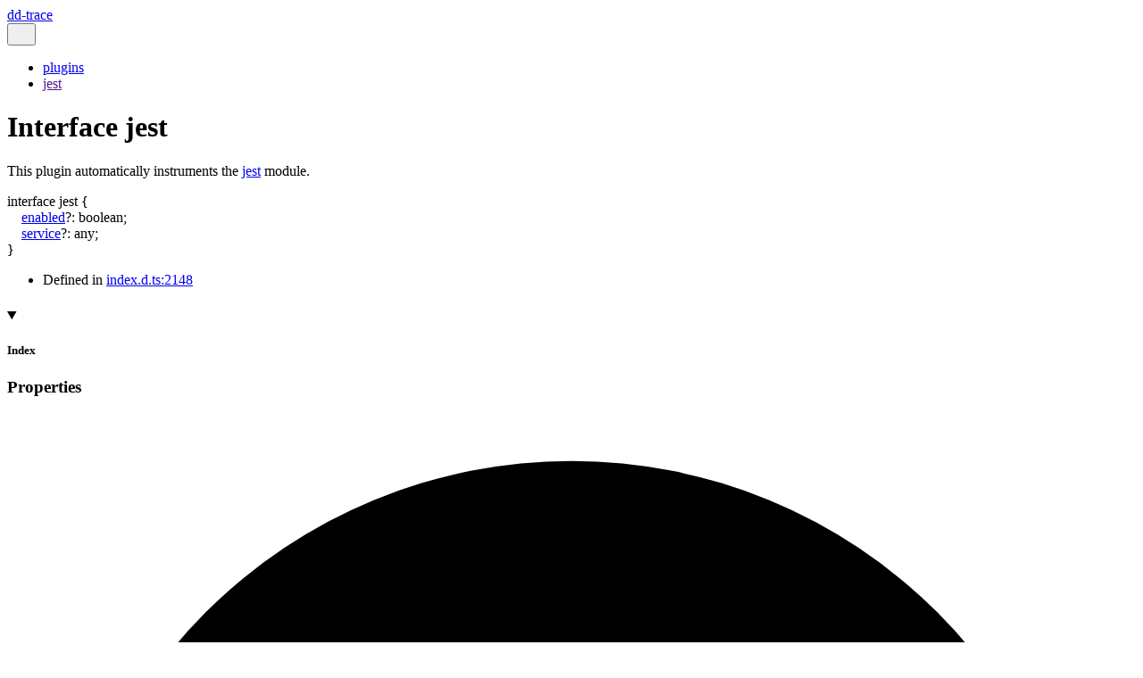

--- FILE ---
content_type: text/html; charset=utf-8
request_url: https://datadoghq.dev/dd-trace-js/interfaces/plugins.jest.html
body_size: 2337
content:
<!DOCTYPE html><html class="default" lang="en" data-base="../"><head><meta charset="utf-8"/><meta http-equiv="x-ua-compatible" content="IE=edge"/><title>jest | dd-trace</title><meta name="description" content="Documentation for dd-trace"/><meta name="viewport" content="width=device-width, initial-scale=1"/><link rel="stylesheet" href="../assets/style.css"/><link rel="stylesheet" href="../assets/highlight.css"/><script defer src="../assets/main.js"></script><script async src="../assets/icons.js" id="tsd-icons-script"></script><script async src="../assets/search.js" id="tsd-search-script"></script><script async src="../assets/navigation.js" id="tsd-nav-script"></script><script async src="../assets/hierarchy.js" id="tsd-hierarchy-script"></script></head><body><script>document.documentElement.dataset.theme = localStorage.getItem("tsd-theme") || "os";document.body.style.display="none";setTimeout(() => window.app?app.showPage():document.body.style.removeProperty("display"),500)</script><header class="tsd-page-toolbar"><div class="tsd-toolbar-contents container"><a href="../index.html" class="title">dd-trace</a><div id="tsd-toolbar-links"></div><button id="tsd-search-trigger" class="tsd-widget" aria-label="Search"><svg width="16" height="16" viewBox="0 0 16 16" fill="none" aria-hidden="true"><use href="../assets/icons.svg#icon-search"></use></svg></button><dialog id="tsd-search" aria-label="Search"><input role="combobox" id="tsd-search-input" aria-controls="tsd-search-results" aria-autocomplete="list" aria-expanded="true" autocapitalize="off" autocomplete="off" placeholder="Search the docs" maxLength="100"/><ul role="listbox" id="tsd-search-results"></ul><div id="tsd-search-status" aria-live="polite" aria-atomic="true"><div>Preparing search index...</div></div></dialog><a href="#" class="tsd-widget menu" id="tsd-toolbar-menu-trigger" data-toggle="menu" aria-label="Menu"><svg width="16" height="16" viewBox="0 0 16 16" fill="none" aria-hidden="true"><use href="../assets/icons.svg#icon-menu"></use></svg></a></div></header><div class="container container-main"><div class="col-content"><div class="tsd-page-title"><ul class="tsd-breadcrumb" aria-label="Breadcrumb"><li><a href="../modules/plugins.html">plugins</a></li><li><a href="" aria-current="page">jest</a></li></ul><h1>Interface jest</h1></div><section class="tsd-panel tsd-comment"><div class="tsd-comment tsd-typography"><p>This plugin automatically instruments the
<a href="https://github.com/jestjs/jest">jest</a> module.</p>
</div></section><div class="tsd-signature"><span class="tsd-signature-keyword">interface</span> <span class="tsd-kind-interface">jest</span> <span class="tsd-signature-symbol">{</span><br/>    <a class="tsd-kind-property" href="#enabled">enabled</a><span class="tsd-signature-symbol">?:</span> <span class="tsd-signature-type">boolean</span><span class="tsd-signature-symbol">;</span><br/>    <a class="tsd-kind-property" href="#service">service</a><span class="tsd-signature-symbol">?:</span> <span class="tsd-signature-type">any</span><span class="tsd-signature-symbol">;</span><br/><span class="tsd-signature-symbol">}</span></div><aside class="tsd-sources"><ul><li>Defined in <a href="https://github.com/DataDog/dd-trace-js/blob/22b21d46d5812c18bc5815a4b72c011151c1b158/index.d.ts#L2148">index.d.ts:2148</a></li></ul></aside><section class="tsd-panel-group tsd-index-group"><section class="tsd-panel tsd-index-panel"><details class="tsd-index-content tsd-accordion" open><summary class="tsd-accordion-summary tsd-index-summary"><svg width="20" height="20" viewBox="0 0 24 24" fill="none" aria-hidden="true"><use href="../assets/icons.svg#icon-chevronDown"></use></svg><h5 class="tsd-index-heading uppercase">Index</h5></summary><div class="tsd-accordion-details"><section class="tsd-index-section"><h3 class="tsd-index-heading">Properties</h3><div class="tsd-index-list"><a href="#enabled" class="tsd-index-link tsd-is-inherited"><svg class="tsd-kind-icon" viewBox="0 0 24 24" aria-label="Property"><use href="../assets/icons.svg#icon-1024"></use></svg><span>enabled?</span></a>
<a href="#service" class="tsd-index-link tsd-is-inherited"><svg class="tsd-kind-icon" viewBox="0 0 24 24" aria-label="Property"><use href="../assets/icons.svg#icon-1024"></use></svg><span>service?</span></a>
</div></section></div></details></section></section><details class="tsd-panel-group tsd-member-group tsd-accordion" open><summary class="tsd-accordion-summary" data-key="section-Properties"><svg width="20" height="20" viewBox="0 0 24 24" fill="none" aria-hidden="true"><use href="../assets/icons.svg#icon-chevronDown"></use></svg><h2>Properties</h2></summary><section><section class="tsd-panel tsd-member tsd-is-inherited"><h3 class="tsd-anchor-link" id="enabled"><code class="tsd-tag">Optional</code><span>enabled</span><a href="#enabled" aria-label="Permalink" class="tsd-anchor-icon"><svg viewBox="0 0 24 24" aria-hidden="true"><use href="../assets/icons.svg#icon-anchor"></use></svg></a></h3><div class="tsd-signature"><span class="tsd-kind-property">enabled</span><span class="tsd-signature-symbol">?:</span> <span class="tsd-signature-type">boolean</span></div><div class="tsd-comment tsd-typography"><p>Whether to enable the plugin.</p>
</div><div class="tsd-comment tsd-typography"><div class="tsd-tag-default"><h4 class="tsd-anchor-link" id="default">Default<a href="#default" aria-label="Permalink" class="tsd-anchor-icon"><svg viewBox="0 0 24 24" aria-hidden="true"><use href="../assets/icons.svg#icon-anchor"></use></svg></a></h4><pre><code class="ts"><span class="hl-0">true</span>
</code><button type="button">Copy</button></pre>

</div></div><aside class="tsd-sources"><p>Inherited from Integration.enabled</p><ul><li>Defined in <a href="https://github.com/DataDog/dd-trace-js/blob/22b21d46d5812c18bc5815a4b72c011151c1b158/index.d.ts#L1447">index.d.ts:1447</a></li></ul></aside></section><section class="tsd-panel tsd-member tsd-is-inherited"><h3 class="tsd-anchor-link" id="service"><code class="tsd-tag">Optional</code><span>service</span><a href="#service" aria-label="Permalink" class="tsd-anchor-icon"><svg viewBox="0 0 24 24" aria-hidden="true"><use href="../assets/icons.svg#icon-anchor"></use></svg></a></h3><div class="tsd-signature"><span class="tsd-kind-property">service</span><span class="tsd-signature-symbol">?:</span> <span class="tsd-signature-type">any</span></div><div class="tsd-comment tsd-typography"><p>The service name to be used for this plugin.</p>
</div><aside class="tsd-sources"><p>Inherited from Integration.service</p><ul><li>Defined in <a href="https://github.com/DataDog/dd-trace-js/blob/22b21d46d5812c18bc5815a4b72c011151c1b158/index.d.ts#L1442">index.d.ts:1442</a></li></ul></aside></section></section></details></div><div class="col-sidebar"><div class="page-menu"><div class="tsd-navigation settings"><details class="tsd-accordion"><summary class="tsd-accordion-summary"><svg width="20" height="20" viewBox="0 0 24 24" fill="none" aria-hidden="true"><use href="../assets/icons.svg#icon-chevronDown"></use></svg><h3>Settings</h3></summary><div class="tsd-accordion-details"><div class="tsd-filter-visibility"><span class="settings-label">Member Visibility</span><ul id="tsd-filter-options"><li class="tsd-filter-item"><label class="tsd-filter-input"><input type="checkbox" id="tsd-filter-inherited" name="inherited" checked/><svg width="32" height="32" viewBox="0 0 32 32" aria-hidden="true"><rect class="tsd-checkbox-background" width="30" height="30" x="1" y="1" rx="6" fill="none"></rect><path class="tsd-checkbox-checkmark" d="M8.35422 16.8214L13.2143 21.75L24.6458 10.25" stroke="none" stroke-width="3.5" stroke-linejoin="round" fill="none"></path></svg><span>Inherited</span></label></li></ul></div><div class="tsd-theme-toggle"><label class="settings-label" for="tsd-theme">Theme</label><select id="tsd-theme"><option value="os">OS</option><option value="light">Light</option><option value="dark">Dark</option></select></div></div></details></div><details open class="tsd-accordion tsd-page-navigation"><summary class="tsd-accordion-summary"><svg width="20" height="20" viewBox="0 0 24 24" fill="none" aria-hidden="true"><use href="../assets/icons.svg#icon-chevronDown"></use></svg><h3>On This Page</h3></summary><div class="tsd-accordion-details"><details open class="tsd-accordion tsd-page-navigation-section"><summary class="tsd-accordion-summary" data-key="section-Properties"><svg width="20" height="20" viewBox="0 0 24 24" fill="none" aria-hidden="true"><use href="../assets/icons.svg#icon-chevronDown"></use></svg>Properties</summary><div><a href="#enabled" class="tsd-is-inherited"><svg class="tsd-kind-icon" viewBox="0 0 24 24" aria-label="Property"><use href="../assets/icons.svg#icon-1024"></use></svg><span>enabled</span></a><a href="#service" class="tsd-is-inherited"><svg class="tsd-kind-icon" viewBox="0 0 24 24" aria-label="Property"><use href="../assets/icons.svg#icon-1024"></use></svg><span>service</span></a></div></details></div></details></div><div class="site-menu"><nav class="tsd-navigation"><a href="../modules.html">dd-trace</a><ul class="tsd-small-nested-navigation" id="tsd-nav-container"><li>Loading...</li></ul></nav></div></div></div><footer><p class="tsd-generator">Generated using <a href="https://typedoc.org/" target="_blank">TypeDoc</a></p></footer><div class="overlay"></div><script defer src="https://static.cloudflareinsights.com/beacon.min.js/vcd15cbe7772f49c399c6a5babf22c1241717689176015" integrity="sha512-ZpsOmlRQV6y907TI0dKBHq9Md29nnaEIPlkf84rnaERnq6zvWvPUqr2ft8M1aS28oN72PdrCzSjY4U6VaAw1EQ==" data-cf-beacon='{"version":"2024.11.0","token":"eff6d0fd0bc245458440c312f9663723","r":1,"server_timing":{"name":{"cfCacheStatus":true,"cfEdge":true,"cfExtPri":true,"cfL4":true,"cfOrigin":true,"cfSpeedBrain":true},"location_startswith":null}}' crossorigin="anonymous"></script>
</body></html>


--- FILE ---
content_type: application/javascript; charset=utf-8
request_url: https://datadoghq.dev/dd-trace-js/assets/navigation.js
body_size: 991
content:
window.navigationData = "eJylml1v2zYUhv+Ld1tsbdpuWIBdFGk2FGjXYul6UwQGRR1LrCmSJSkn3tD/PujLlmzpPfR6meg5Dz8kkocmP/+7ivQYV9croYpa+Hz1ZOVELFfXq8rmtabwU//gxzJWevVktVUmX12/eLKSpdK5J7O6/nyQvHrzx1SiTCS/EXLk6Zmp7+rlz9+enGpeZdbHW++tTxEe6QT1jVZk0t0jHMpDUCEKEz/SY3xHIYiCsH4mIK0Aa/WN0PqyQqZBqKDbndC1iMoaqD5iSJbaG4mdMDQDu3qIEyXV68gh3Zkq7t3IMm94+usvz15efbsfeejRWR9/Ox+J3YN10khcHM5jyQ9Hqpc9+/XF86cvxl+cc4EkpxmgJctrEcVd9CSqcFOS3DrbdjOjzUUUoYuS06jFcmxxF0UMrzmzLULDoZbf7sjEj17IrTLFpyvGSA0de3p3BbxaVzYLjO4ALVneOzK/k4i1pw/e7lTO9qZ1ZDZdhDtGLPkbOpKmiqLfJ5jH7JLT6bpQhmv6kVryfPDWiaKddu7iXhMnPOKhx5fMd6JyWpnir5q1hh71NTZK61hVzyw6nDCcokOQ4caa9i9eJA8k8r13bY8m+OyBRL5L+t4Jk9j/zQCmtKo2o5f4urZGbrDFAcKWCyrm+Zr9Hdh61WGmVvcJs1P3/7Qk0Bgb2+HWf3JnrRytsb13KQYmQ4eYiwpIML+2sq7IRCQcmLQsKqGGZzA0ty+V8rdv373PwnSCmFGf0cjdUcjXEbzj1ohMn4++JeEE5+3kdyJTWsU91/45nvf/KSrKZ2e6pRJOI9LK0BTCxcWcBPElXVRCohklz73ve/P5XrOczt+nJy2Tx0lT2eKHNVVx39Ps8gttPQ277WQdWvR1IK86zyMZ5RCA1GfN7jZFU918a/ut0XjSk+Sme9I52wHjfE1Hv4rRq6yOFLB0yl5k/iR0fbYrBPaWTynhbDgvqeeH8qyz2T7VCcqO44wfVUVvjKuZ93/AWF/z3TVFM/155Pjt9uKupH+Qtt0mb4NT2/[base64]/[base64]/[base64]/Dwk7urM7ItsPhs9eyKzlg4PMXHqgs3c0aiEwbp4FWakXKGQ9rlWyoj5ykET5FmL0iMZGMAiqZ3UsaG5gl3kjUf+Z1HYImHXssXRU5cqX0xfz9kJBsD//M4LvUAjq2GT6jH9BLIyNA84Lp24UTpgjOks8uLu2bbkS1eX3x+9e3+PyPYXHQ="

--- FILE ---
content_type: application/javascript; charset=utf-8
request_url: https://datadoghq.dev/dd-trace-js/assets/hierarchy.js
body_size: -279
content:
window.hierarchyData = "eJyVkcFuwyAQRP9lziQ1FiCZX4lyIHhTo2KcsuRQRf73iihqXfWCT3vYnX0zmgfyshSGPQ2qE9IoeRbIdI3kS1gSwz4wqK6O5GaCBUXHJXgml/0EgY+QRtheG4F7jrAIqVC+Ok/8dov395D4+EdznMocIeCjY4ZF4fFQnxx+hHU5hThmSrAnaYbuvApIrfTGx+xycOOl0cHruoFdSUbJLemLP2Mrp97uTqiVFtJo+Yxp9D94v4fet4YctrUuN0q7Ov0VtPDW9RtVzsyx"

--- FILE ---
content_type: application/javascript; charset=utf-8
request_url: https://datadoghq.dev/dd-trace-js/assets/search.js
body_size: 20342
content:
window.searchData = "eJy9nV2T47iRrv9L1W3trPApaSL2wjv2njMR9tox4/W5mHB0sCSWim5K1JBUTfc6/N9PkCAoIPkShEipr7q6CkAmgEQCyAcA//lUFr9VT9//8s+nz9lp//S9fHk6Jcf06funJDtcknL/9PJ0KfOn75+Oxf6Sp9W/d7//7r0+5k8vT7s8qaq0evr+6elfL7YUrnRfzu9+/D9eOdmpTsu3ZOcU1SUBRb48nZMyPdWOPo6Uldz0YtKPJL8kdRor59nJEBRoc4Wr97vXoqz/UJZFGaHANfGtVWYrfu2hMk2q4nS7vOc+Y1TFnaqNKFInh2qGGl22+UqAfvghz9JTdEc4qRf1xC65VDGWR+U924xRbeDWbUSRtPljTF8MNOlzLlDF64+qyqo6OdV/Tb/Uf0qrKjmEWwikX9YnxaluEs6R+XzNPNEcqJZjw7XI57XAc5fzfqrURZF/2iV5HjaVUYW8/IvUwiZTFPkPSZ7fZDZ+nm9nOkDuDPMhNV5sQkirG80oTqVbTQkpNsucRtVzTeoPZpLPwtPkNdUis0l2Nwp67nOEK+3UYvZSgIqOXANMi56a/KngqFkfinU7NnJW+YaTyew55A5Tx7wZY9oj20EWlN2lWdS+b5fT5ODxBD07OSZqaeswIjoLbk18oW3am8XRFo2x22uyh9stERVvt05V5totlR1nt9OC+xnl03T34qnoU2RfgwG02q6Z4r0utLvrr2dHg5m97Cz5v5yLsv6PwT7d/P5TcJ8u2VaK1fSe3y3r+ZoIK2sVGhfzu/O5SncTUmyauUJ+n9TJz3WZJsfqh/d09/lctP0flrpP6qQymXZ+ptlqFIef66Sufj8huDhUTbIlzfqHj/RU/7VMdp+z0+FvPCwwbRLXXeIPvkBsnh+L1yosrU8zV8ifz+npv9KkvpTpX8riI9tP9WRxTk9vJsP5mmGu+Ka0Os3TY1qXX6cFu0nnijznl0N2mmjXa6K5Yv5SFufk0C61fq6/Ou4ay7umrrrUcwX/nBzPeXY6/HSZElp1KcvLMoG74jwlqUsyW8Q5OU1IMCmWCPihmZ+/1NNydn3CJeL+fG57e1pc0SdcIu4GszgnpzuZRuM006iKNh4zXV7TVuCEB6ttmmVC4qtVLq/X/1RTtbpUt9Vpapoxv46nEadTUbf+qxtGtHmcRWJX9FiW8JKtU3dkfdr+M1Pkc5c5JHe0hFt38VEKBbf08Qrhfrqlg+7QM9npfKmbtePNAp/brHuTNbItJnrlmNbJfpYuTs67qVJmu9u74fma8T6KFJd6dg+ZvHdtl+iBs2DEhIfK74vd5Tiyye+KskkWDQy4kUYCQmESkn6mf/TFxfjDKYHVrijjJdrUi0R6i7gpicGF3LhAHAufdqmDtEssJ09eUxhCDAp7ttmCdR5WKui//vr1HOrlEU1M3vprYG9wszr5787nGZrkSZvtPkpM+K4RHWJ8V7wK2TGt6uR4/tMcTWzm4/0UatLNMBGbbbYS3khtl8Hp/o9//NOfXytvUwkUGiReMlabTdWPIU8/Iq7djU37fVCzMcNodiSzNGlzLlTF7Q2TIKCISbCk1dNT8pqnoco6Mp6vqYMV7PQeOS+VmNVFyNRdmU7y5UKvm4DbpGfFZEwjSo19uivK+Lo7yRcJLdNDVtVp+Zey2KVVhU8oQfk259nJuUSVrGosKFZ8n3qBSGOzNxn4QoHt8J7wnZ7QNkMwPhcl+C2/VO+RMm3aBeLmGtWdTaq6vB6zOnzcAmhhsqVutgVKtJ4/UrJNu0Dcb2USWsK50rqkNwobTEJ/aAfG9PIdpF4yPSWH9FTnadWVOD1PDSU/92XcNHv5FZ65lh7VKWo1HVZk2Edp+ZG8ZnlWf41yPn7yxZGrOfKebc6IdiC1C8ZoZunSZ12ijDdMD2n91+QwS5lDWtdt1kXKDEzkv5NjukdsZUw3mmGJmezes3z/57d5Mp/b3MWbJ7uu9v+WVf+Wnd7TMqvboY2baFDvERXbX83Tr8v6QOXivA3Wbuhw7q9esU/z/w6Hz4IqNvkHEbXHqDkg+TNUhXD/7upOxCNDWsZEJ29Tpkzf0jI97dKZjuPZK+CBrValVZUV4XhCSM8uf/bgEV3VSVn/[base64]/u3u/q1iPd+SJlot32vd31vdz0Hd3ztFsO3MHqSoq6mDPhgsdvXwEhkxev/Dy33rlCEoPXreLE1d19t1D/Dm5Yhe/6jgqOvZrYFRB3M3ECfZSH9kxVqHr+HUE3R7B+UxcTJ9bdvtSYyWBKYNMzQWfmi2ySTzuwSaHhE1lEZMQRLCAw9h6P99foI+VjmMcvbZru+LqNnaDY79trXjcIfE72+/Qj5FiGGQPi/5idPt8oPTdZ7iQcDsUJ6eODMV58ipetY5LTwHo1XmhW/dScPtlnJ0iwxoRnVelkW6qEKesPX3bpeYztjylisqZO1qXKVGn9u7ous9cLPsAzpkmV1omT755q3GSRrh73MMsqrZsLppdblahspsUKgDtpMSpE3FCLV+Jy3id1OrabGtPB5ArOnWEVyDRwUzN0iedNCj75r35Kj0XscHDlto6iyxpbf1vJm0+QTqgycYL0ZkXaEz7/lY9sPSaUaTO/5aGjzvMUmtU0U0da56ny89j5zxhtquBp0BiFvNW8fx9yVBeT7g7rqHbP+7tdnX2kces3R7LZMCdt5uB5QVRCUKGZqixSYtALoSgQKsymn9crinF3v1zV5WVX41OMk8Kf/QLi26OvcuAI0U0W6qvVHCMKX+ado5Q9wTlPJyf3QpX8107oFGheO/ELWzTzUYHDZSkS2ae6j9BmoILlH5LsJ32A+L95N1YmVWiT308NSjXG5EcRjVsEk0XvmFyT7D5im/Dqj94pSyS1T3UnocOpGkrtk80TO/3wSPf76LhIkpZFdc4+wyWGLaxPFNba6nT7/RksCN6hCYWXB8WM3zNMqkt5ky5Oljsr0xxKzfCR+BFdrjmWq+IZQxZUInt492cL+z1b1OHZ0p4eFR/TxdnCvs3GOvX465mtgqLbFA/v3KuU+R1s6rKkkx0t5nd0UI2Yzna0mN3hVAna6Xn2OqVDnr1+i263Yhb1e1OdhR3f67Go5wOKRHZ9r8eSvvfV8Dr/VL+XxTnbBfWwiR5uAJ6g+SbQV2qJEfi6zDeDKWViDMHXZbYpAFU8YzgXeV4EFWlTPNwMrlLm24CpyxIDcLSY3/tBNWK63tFidr+HlcgOp/ZZxWg1nAxBE5gSXFzKGypvU98o0jPwjyrs6D6qx/s4K2O+aTe1WGBRvQKz7clXwGvh36pP1R7y5D63SbKonV+TevfuvHQZuMeKxD63+Z23L6fusJJClnS/q8ZsCwir8V4UGKpDJWzqRTWPcqiu1PkeNaxIzABw9Zg9BgZqeMPgfy9l+qk9pPHp/YIfG+lLImkf7oCQvPmmSGu6oF+gYrM7aFyxYU/Zx+cjOqpP+m36yRe3sJuu1VwyjJFe84dznGLR5kP0WmY9SK2h8XQyPr3iIxt+kU7ib2NAVOBCE3Iru7SvBqot6y2smttfr5c8P/4aUsykeHTPOFJmd0dXlwUD2dVi9vgNqxFhCq4Wc/t/oITf6aevmMJfszcpHt/[base64]/19Wv//umPxvcfq/abJP8fd+Axo6gczfsvo9aYt674u6q/LvN2r4KDWmQpy+EoMQ5x1UiPSYVy2W+MagItl+n6e/JWGC46viZrmrMnEu+arJAucbUuMjybPmKsj4TRqojc0G7tLMU8r3/Zfd+2uCPyx+LaJL9PgFiCtoga+zlVo0TDxdFgyUCWWirNPTZb59DlXxjOGyuxxfJ/bHXZqHm4IrZ74l2BotaHtPkdlNP1TEa/mv53JqW2mSPLzdHTHzm72rzoJWd9WY3egDNdw234fJyv7xNGW/lKDsl1GT/WJSElAgopP3S4nIfpSCpHlS1dmuSpNyBx9Kt0V4CR/d4UNhs7ver+DcFSlQKA69R4mPsUGgwWxrjFIqwi6BTnMtdEwlz1a/TDr/Lsnj99+uoAX7b1ulJftvT5X5++8JVWJG7Zc7TIlRaszdfwMN77r/nlA+Yv/tafgoNSa9nafErP33hApRHs/VYr6vm1Akav/tqzJ//z2hTIzL/XKH9d6EGvH7b0+bhfvvoVKu739rpoe3ryFluiSP9/2uoAW+31Zpie/3VJnv+ydUifD9niJzfX+UGnN9P9Dwrr5/QvkI3+9p+Cg1pny/r8Qs3z+hQozv97SY7funFIny/b4q833/hDIRvt/TZK7vn1Aj3vd72iz0/UOlPN+f1uG9aZvgG/j9XswSr99WZpHPv6qxwOOH1Ijx91clZnv7aRVm+3qq3X09fUjxGD9/1e4xKkz6eEeBeR4+JD7Kv181mO/dQ0o4Hf6fNw4qJ+uDxleMr7/qM9vTB1U451n9n19/XxyTLHi+0lWkyfP6dW/z3FGdG6adqz5LJx2ikDvlHNJTWma7T+eigI/a2jLcdI8Oig5kzfa8Xu3m2+hQobmmOqKQ1yNFccjTT7u8uOw/nS+v1SV46x0kf3j/jIic302gygt6a0y92Z0WVG+07z7Ssk6/hJ8ggRm+af95Qu/Tg33F79SHvop36UWgIujHQ3qK6r423TfqtauspZ1lare4jxyFFnYNVcjrkTI5v/8anqJMkkX9sCvyPDmHD7+4cp6dDGE+ZiswInifnuvg1s+TalMvEhljc67Q2eYWVmNyEe8pEQcjJ0TGLNw9qbOX7hOKxIwyV4/ZA2xCjZjHFXxFol9XmBI9+byCLzfufYUJoR9JmTW2HG92bo5bRftu7Bx826H5+zIHlmcpfqd/IOK5TztVo/PoSw5RPuS88CmJkAJxQ/m89H2csAp1sk/qJFaFPvX9VGj8QviU3lWBPu38Xo9yW+eF73cQBdxR9J6cg8uy5u+Pj5L2UhYESduaLImRXpWYH8IJKRExwK8qzB3g0wrMjY9S3e4aHg2pHREdver2EAWmllWO+Fmh0ZDwGK98lT/bKwdViGJejhLzgVdIjQhXedVhrqsMKRAfcLzqsTDeSNTxPHdxCj7d1vz9G3huK2WJ525qsshz90os8NwBJWI8d6/CbM89qcBsz010u6/nDqgd47l73R6iwKTnvoqf57kDwqM8dy9/vucOqRDnua9KLPDcATViPHevw2zPHVDgBs/d67HUc/vqeJ67ruG3a/usdX3+Bp7bSlniuZuaLPLcvRILPHdAiek9/FWDyD18SFzMRNHLmz1RTCowe6Igut13ogioHTNR9Lo9RIHJieIqPipsGhIWNTH08uZPDCEV4iaGqxILJoaAGreeuLgqdJcDFyHVpuNAV2Ui40BT4qamSE/erCkypEDs4Q5HjUVnO0LK3DBf99osna99deh8zaeU4N9mxub3mLL54jmb32PSHlUjbtbmN0/bowIj522+fOKeUGHJzM0fOnWPKh45d/Plk/eoCrETKr/DjDqqRNyEwW+eMYICI6YMvnzOGFfhlkmD32vWGFXntmmD323e4CMTR1aU6T4LKtIlefzk4QoamT5Q9WwVlkwYnmg8ZcwQHeGzPcFzvfaEGjG+x9NjtveZUCTCHXh6zHUIU2oYl/DjqaqT0y3qGLeQXfPdah3+yPtI8s9p8O6fTfMtxp4j6abB19Vi2ehzhd8y/MLCo8afK3r+AAwrEjcCXU0WDMGwKlFj0NVk/iCcUOSWUegpdPMwHCjijsN/pGHjbP7+6NOevYzZFtjWYn6XXxWY291EAbeF23co/xFcY3RJHt3OrpjZTW2rs2Cse3rMHuoTikR0u6fH3J4fquF1/in9ElThlH55eLdbGfP7vKnFgnbuFZjdyL4CXgsXwcNon4vk8csHK2RB1KepxpJFRK/C/IhPQIUYK7MKzDayKfFzQy9Es7sGXgJKR4Rdes0eIX4KmFyFzwLrAdFRc4CVPt//BxSIgidXFeazk4ASMY7RajDbL46Ljw+19FosDLT4yrg+Ok9Oh937RASqT/To+dAXNNtfXSu1YBgQXWYPhkllIqyR6DLXJpEqnjHsk3N4OWxSPNwMrlLm24CpyxIDcLSY3/tBNWK63tFidr9TJdxOPzZ3SvbBy71dkkd3uytmdr/b6izoeE+P2T0/oUhE13t6zO37oRpe56fHXbJ7n2gPm+jhBuAJmm8CfaWWGIGvy3wzmFImxhB8XWabAlDFM4ZsVxaHpE5/S75+2hXhJdog8eP3cljkgp3dsMJL9nkj6s3f9UWrFzO0sHKzh9htqs3dHwa1vutuMbpCEXvHEa0fr9rUvnJMsVm7zGi1orwt1my+141WLmo/Oqbe/N1ptIIx0wPWbvY0Eata/D52RMOFu9qQot68Vuzeg5HINsHDFze9kPlet63IAkO5qjDbOIgKfjvn6e6Shw/y9IkefL/clxN70u1ahSUd7Ume39kTqkT5VV+X+f50WpnwzfOBIjOunk8qMX2MjKgReZQsSvDk2BtInjf+hqr4Y/B0KPav08t3J93jPR+RtWBMOLUbX6CV9Wua1H+Yo1mfG6k4V6W4kUpVWTBYp1X69ZKWX388/ZSap0z+u/ntTdq1BWSnsivgZApY3lZRQ4kqM380QYUGA6oIP8Vk03yTgVQs/QpZX6Ol1los/gbZlCqxxlAs/QIZUMQzgq9V+NGvNsHDu78XMr/v24os6firDvN7PaRETJdfdUD9HSNy0LnBOyomxTfp3oXXJLq6LO3gpYf9w2rEdvHC0/cDJdxOP6XB3cMpffjROitidl83VVjQ0b382b0cUCCii3v5c/vXF+937peJ3v3yDbr3y+L+/TL/k75X8XF3bkPC4qzpy3JzGlchyp6+LDaoL2MWVZyn3mA1KR5tVY6U2XbV1WVBZ7tazO7usBoRHe5qMbfLB0rQTp/+UOM11bfo/Ht8otGp11z3QlWZhxCmFYm1xrt8pnFanUirvMcHGqEynnWWyS5Pwwc3bJqHW6YrZ75d2hotMQZPk/mmMKFKjCF4msRuVIBgt9PPh5DI82EZhD+f09P+h+J4nIitd3KeTYZdnyFctfNhTPD+9egQ4j8V+2DDWun716ODgI8m11wVIozcyp1r3uPCYwzbSp9t0uPiI4zZSo81Y0+YZ8BZ+OW95u+P9la9jPldmS16sOuqwNzZgSjgtXCefP2tzA7v4SHcp3p4a/uS5rf5tV4LWp4oM7v9kTJeL5RZdQwSMZPiwRTUERKLQDvNF3S4I3N2Z08occhO4X72dOhSL6l3lIt2hM5300E1Ykzc0WK2eVMlfNMu6uL18hY+KX5N9XAH40taYHN9vZa0vq/M/B4Ayri9MPk6xjd6G2PWyxjL38WY9SrG0jcx7vAixuL3MO7xGsbStzDu8BJG6AGKMp389nSX5FuY912+PW2rtMzk7/Lt6QlVoobBHb49HaXG3HPDQMO7nhaeUD7ijLCn4aPUmIri+UrMCuFNqBDn0e7x7ekpRaLO+fqqzD/dO6FMlIu9w7enJ9SIP7/rabPw1O5QKc/3v6fBXVPz90cvKHsZ851bU4slQ6LXYP54CKgQY3+9BrONz1fA6+TiUofPaZoUD+/oq5T5XW3qsqClHSVmtzVVwm3tKs3TU3Y5hpSwaR7d4p6c2W3e12h+q/uKzG13oIjX8u9JOUFouiQPb3dHzPxm76ozd7nhKRF3LGFCZExHu0Jn9/NADbeb63SfFeEJtEvy6G52xczuZludBfOXp8fsKWxCkYjO9/SY2/lDNdzOv5z22S54MsSkePxW1ZGzYKfa1WfJRtVVZP4+NaxIxGBw1Zg7FmKUmLtJHep31z1qWPWILaqr34OUmJoxPBVm7U/DCsT4MleH2a4srMatn3JwVbrLxxzC6kU4WlejuX52QonY57I9VRa9lx1WKH737Gq0cPM8UMmdij6yeuLJUJPi0asQR8psx9vVZb5FukrMtciBEm5r/9a881oETbFL8uj2dsXMbnBbnfkt7qkxt8mHarht/rvzuUrhl6vNX0BLjzXrR3qq/1omu8/Z6fA3ePvDKfK5TV53yT/4aGd2Cjrar+TGXz39lP56GRmmrsQ2bdmnnSMuq/6nSst2RsEG5MrLqkuVlq994jkCq7RuJE6JqtL6UgWu3YaFtL3ww6Wqi+MfPkaOP7jS2vS7Nn36EToAESG2qd0fi0N2+q8kyy9lGq9AU+G8yflmct5PlZ8vu11aVTNUqUzOW1VxxuPvkzr5uS7T5Fj98J7uPp+LVjBSYyRpcMRS4/qhOFWXY3rNf6ugxvR2ppCdWwiu+ljtxhX8S1nsL7uFCp5NIfdR0O2s4tCsVarfQ6XsH+M7ZJ/uynTsqKhf3rObdqQuvXZj4rKqLrPXS7PSjZHoJ58p9C2/VPD0P5Fm080Uc0guBzi3EjE23Uwx71lVF4cygaFgIspNO1Ncdoo3EDftDeIc8/7D9IxOksSbOnT+sRLwBDBaT1qPWyaBmSpVfe6bVXI64M/n9PRfaVJfyiYk8pHt8UQAksUv25p3Q/YJfmpkrOBnJxOuH9J8pNmb9w7yj/Q/iyJPk9MfPpL8kox5pFGFukJeTSGpW8i9FPzvy/[base64]/ChffJYks3G3pcwI9XfP7G9p5v/9jdvocLOg52e9zk2hEzUaVsAC42BlIGF/UTIj4a3KYllCbRHEhrpDAXXGqRx4tuAq8Jrq9Rm/[base64]/pzuipGJH5X8fEy+nNOysrnGqxaz4htd00LR4XVtpMiJtS0UHLO+jRUfWONi2VPr3HHBrim1Jvznc+Mt4eLD/Xu8CeVjq6VBcc/hJZOn3owjFUN5Nx+oiFHBvkkZp4KTen6tAwYzlDhlLDEC6694UzSU1qW8SdTAJuH0Z/4Sb4dJdrgk5bhldPGTa7KAzqMnrpNRROzJsKnmiNjHUy9XZpOtMtl2frZZSqRvySWHM50ntE82S0hxaA6qVJN95iacIyjPj8XruI/qpPSp5ohoHtR5M2G2KTl+0jnCxteMrhywaowXYf4airQPRZ2vqSNFemusQITQlTUVFwwLOaT17/Lc2eJMmsUhrZM8dzY6N5jIjbtWInZsc3WTyJ8ux9+PIA0irrwcgxwjLCo7ZZNd16WZV/xYFNcXEIzdhkWU6bH4SG+0DpPpPgZiyrrBRkyG5WZSjQVBXWE20SwBN5l+IK5wk8j/KeGrykTUpRw/PTctYuRAEpUROpA0IaROynosduqJaRJWJuEcQa0Pj3L0MwVc8DPnbvEmyZzCfyuT81TpXZrY4ger1KmtU3nz3ik5H5ucDQ0cP4g5LPs5OR9rk2/qQwK+5jNXtUR2xOJ2QqB5LOjH8221Nrmy813qbFUwVylu1ODdZlqkQHHZ/yX5mhdJgwMO2QkGHaEWxWV/NjnrPucSVYp9+ucyaw6fFGXjayJt/LnJWLQZ34qy6jIuUCTuqT6gyA2v9cUpMr018eVH7lAmxKanj0iBJuUSUU0IL2vORCWBWdKX6WdZILw90PZjI+wjWnqbJ7vmWSr+T9npFlNv8xyz0x2s/L2o6rGoJ5DsJF8gNEvwqXAgsEu6QNjUhtuPCsbsu6cEFodDtBfvEy8T+GO72Rg5v4PFZk6WZcL/mH6ksSMnLw55l3yR0OLzJbDGIiK7xAsE2qsrcRKvqZeILMrYQdIlXSKsLN6yPH7ad9MvE1sXuyL/W1pW8cZrc330uRao0FCUP2bHUMDAD6IndZp36ZeITY9Fnf5QnN6y2DY3WXY2yyLhjcX839tcv8l0nwmgvJzq7Jj+Ka3LbBc7qrpMxz7T3RT4yfwPQ9xJTbr/BaBulEphEAi0iKCA8YI7WhfbFzZP2eVZIn4CKBHBMUQpUuSfkvM53uV1mY59piUKEEga3ezNgu+OTd+EaS7nPxb4ABhSwOTIi8NC0fXIoTMgc3D07HZhTaKYI8VIevMrZz9XdXkXqHMJxQI94dPxwAlRHzdNrHMnVDc8NRaFbH5/wwntY5LBRuqLebZJsKqtGmPbD+jnryUHPHmo2LG59FpwcOIMFV0W2F6vRXcpbi96NN5+LTscbQ8WnlaNQX2aanEvXZQYvtqumeLe0SQaE23OA5hjLDHBUHEtLP3SLHX+oy/oIymzJsxX/bv5yydU0N9fnrLTPv3y9P0/+2H3/RP/Tny3fXp5esvSfF89ff+LNZPrtyT2xe7S/vj3Ltnf0l1dlE1ik/rfV08vv6xe1Oo7tZF///vLLzZz+4f2F7aM62/ajGwsIxtkZF5G/vTyC3vR7Du19vLxQT7u5RNPL79wkE8M8gkvn3x6+UW8KP2d1NzLKAcZpZdRPb38Il+k+I4xP6MaZFReRv308osCmupBPu3lWz+9/KJBvvUg39rLt3l6+WUN8m0G+TZevu3Tyy8bkG87yLf1u76xhO2L3Hyn1n5ONrQaRsymMQa2epH6u+1K+5mB5fimw1rbYagz2dB8mG8/[base64]/Hm3poW9y3LdGYC1+hOWRoW8K3LdGYC4cDUQyNS/jGJRp74RxmHlqXIPOeGJtpBZj6fOMSjblwATMPjUv4xiUae+ESGYgYWpfwrUs09sIVlDy0LuFbl2gMhmsoeWhewjcv0VgMXyP7EkP7Er59icZi+Ab21NC+hG9fsrWvLVxrDA1M+gYmG5MRK1RnOTQw6RuYbExGQOuUQwOTvoHJxmYEtE45tDBJVlft8gpamAQLLN/CZGMzAlqYHFqY9C1MNjYjoIXJoYVJ38JkYzMCWpgcWpj0LUw2NiPWsMGGFiZ9C5Pt5AgtTA4tTPoWphqbEdB3qqGFKd/CVGMzcoUkq6GFKd/[base64]/[base64]/gpMsstiKDSEGpjLRuG1h7mb35253dd/sZgNhznB4HUFYmkrvhoT5u/0fwkmLpqDGcjsHwQT12RgOqqsZ0N3PqZv9H8JKi6Gl9+mb/R/CSuumpsaKOwfBBZXZHQ6qqxow1caJu/0fwkvLpqbGmzxvlBhHVFQqyr7djCxvyJZifm10blN2jMMBTDHwTx2bj1wjA+sb42ND9ivSiST0P5bXh+xHpRNJ+G89sQ/Yj1oog+Dem3UfoR60VBfRrVbwP1I9aL4vo0sN8G60esF8X2aXC/[base64]/ixbkDIABRsgAa4P9I54TsAFG4ABr4/1bTIGB6RE8wNqI/xazTQAIGCEELIAIGGAEjEACZigBHroAEzDCCVgb+t9CrAtAASOkgLXB/63C6gPbI7CAtfH/LTYegAsY4QWsRQBbtE1gABgwQgxYCwG2cNUDkAEjzIC1GGALpx0ADRihBqwFAWwFRx7gBoyAAyYN+4RDB6ADRtgBa3EAW0HbB/SAEXzAWiKAgQsDAIERgsBaKMBW8DwCYAiMQATWcoEx+cD4CEdgLRtgK2j8ACUwwhJYiwdwbI0BmsAITmAtImArtDNngCgwghSYGg/[base64]/EevvVitaADgKTDgIX23GrZgDEMIJCOGrbagLwJlggkJ4yzaYQLMZByyEExbCW7Yx0oSAhXDCQjgLTMccwBBOYAg3FxsEmow4gCGcwBDOxqdjDmAIJzCEs8B0zAEN4YSGcBaYjjnAIZzgEN5ddMAn/[base64]/[base64]/YPCUPQe8hBNewlVgRga4hBNcwlVoVQh4CSe8hBteAo/6c8BLOOElXAdsEOASTnAJ1yEbBLiEE1zCdcgGAS/hhJdww0vghQUOeAknvITrgA0CXsIJL+GGl4y4UsBLOOElXIdmZABMOAEmXIc8ISAmnBATbogJvLfBATHhhJjwdWhGBsiEE2TC16EZGTATTpgJXwdmZMBMOGEmfB2akQEz4YSZ8HVoRgbQhBNowtehGRlQE06oCV+HZmSATTjBJnwdmpEBNuEEm/[base64]/wO03ACun7UiJkheiJKfrGlDCeEM5F6JWpwTNTYnxZKeBTU8QIDT7By0qBnpui702J8WiNQC9O0SenhB5fVgr06hR9dsrwE7ysFOjlKfr0lOEnI84MvT5Fn58SAYon0AtUBKCIDqDA/ZEAAEUQgCJkyA4BQBEEoAgZWhUCgiIIQRGGoMD7/[base64]/MywCiCYBSxDZxuEACjCIJRhLmCMtKJgKMIwlGE4SjwyS0BMIogGEUErqAIQFEEoSiiu4Iy0gLACglFEYaiwHe/BIAogkAUsR1/[base64]/[base64]/Sgn/QIcRSJvupBP+thOMoGbfEk+rDH4Mse47tkCb/tQcxQBk7XSPR9D/[base64]/AV/[base64]/KUACaKAJNVMtAOPzQhALMRBFmosxX2eE3sxRAJoogE9USEA4/86AAMVGEmKiWgHD4kQQFiIkixEQZYoLtDxATRYiJ2hj7gwMIABNFgInaGPuDAwjwEkV4idoY+4ObKsBLFOElquUfIw4E8BJFeIlq8QeH3xdQAJcogkvUxjhAOP4ALVGElqgWfuCHLRSAJYrAErUZf5ZBAViiCCxRLfzgAo5/[base64]/zRUg1AiSagRLfgA3+0VANQogko0QaUSOSDNAAlmoASbUAJ/[base64]/RhI/[base64]/kakBENCEi2hCRka08QCKaIBHdIg4Ob9RqgEQ0QSI69Ol3DZiIJkxEGyYCr9RqwEQ0YSLaMBF4I1YDJqIJE9GGicALrRowEU2YiG4Zh0QnNTVAIpogEW2QCLxNqgER0YSIaENE4F1MDYCIJkBEt4CDw5uMGgARTYCINkAELwAAENEEiGgDROA9Qg14iCY8ZG14CLT/NcAha4JD1i3ewLG0NcAha4JD1ubFrdWL1N9tV5rkH5rfmuCQdYs38CZoDXDImuCQtcEh8BLhGuCQNcEha4NDIBJdAxyyJjhkvTJHElD/rwEOsb/7+8tTdvpIyzrd/3jap1+evv/ll6dkV2fF6enln0+fMvNLJl9aOU/f//OJbZ6+/+e//vViy2/+99KX3P6tEdUU8pHUqVtMg6v6choiFV2QX4xcucWIuGL2+/Sj+YVT0NatloxUZ7/Ps9NnrxjlFiNMxgY43VBe5RWo3QKlLXAdW2CdHCq/wbjbYJEdmJZFdc4+e03PmNODbK3iSjqkpzpPqyo9Ja95uncLXDttt43syczTiHNXo21kEYdLUnqKOCa1MrmY+UfYDhXylrKT16Ks07IsSq8nrlJiK9uWtsuz9DQszmm8SGvL8+K3PKtqf3Q7ajXfXm7zNp98ND9supZoPjnWNUnXJsIaZ/NIufnB5mred+1+2JofpBkRL0/SZm9uHpkfeCeiObYbVY/jr+cGaLp2IFwfFdm6x1/Pefbql+P5usgxdzoVNXF22mnUTWStTDFZcdoVpzr94vWSdupneuT28opz8x/PN7h9ryItvC8Wlec0n4ptvfq9LM7Zzu8H16tuIyt8PtZlsstOB+BqmvjUdbjoyC45F3le+Iq53nkb6QLP5/S0t2lcpVaO42nuNEeWVqU7f2Z1HEs3Jptzq53n6oZZEzeLKr88tL/wJyXmVFtEupuqyqo6OdWN8R3TqkoO3hjZOM7/xgKLIt8leQ4KZe6EEOkHPipifM40x1eRrfZb9anaeysDJlZuOZG9+7+XMv3ULlY+vV9eK79Ap6M5i7ThtsC3y2k3GK1MSLe8yNZqy6vS8iPbpZ9eL6RE5ZYY5wFek3r3fi6Lc3Jo/QoYvUwwtynjht1rdvJdgGTuQiiuP17zYvd5OGe6HSHtDLm2P9jZj2/tVGmHZfNdmW7O1HbOtEuNjU28Xdk5c23nTDuqmbZzJrdzZpx9tvUo018vqV+V5iT61WXruIH4esnz469+Bzl+kfM403y9nL4m/lZDrN1i4rpol1RVctqXyad9mX2kpV/gxi0wziB3yaXyZ/NrGZElvGf5/tO5LHZpRQaI61tEXN+1pRVvnu90/fHKrllZZ0qMx21nzMLS0087HdB80q0z1rU11s7smnf1jP1F7nSMqOwMp2btTs23qJ6d39Nk73c5d6vQwJq44orL/px8zYuk2UAdstPBL3Pjlhlpl8U+LcrskJ3eirI6J77zbYCPU2ScS9sVeZ6cfeNk7tpQsMjuKE5v+aVpwdPu0+fk7XPy6R/JR1LtyuxMXJ07iYlYNU+ndEfKcT24iPMzu+JU1eVlV/sbH8YcnVhsDzeLYBIBcMdQN3I6R2vdK990vxeRZjlcujfHPB1tuyHVnOiMK/Cye39NSJdL16tF7pp2l93l+Erco3TdUeQOYPf1XFK3plwriVz575M6qeoyTY7V7j3dfT4XWbPL9adsx7TtdnFtF7SR69D969FZXRyLvR9PWjmGKbf9Yjmy7HRXlHTv5yi9iTObfbor08HuwN0Eqcjgxj59Sy65X45y/auI7Jz0XL/[base64]/pO2f1v0E1+06+NZuUVb9D3bVZ2dHwewWxaoquE1j3XPz5ctu0WjTrG0u21Bia/c8tn3Eto8TCvtDl10yuwuyzSJtszRPzXcbJPsbG5NsHm42Pyj7G223Vbr/jU3TL2tt50ob9pQbW3K/K7M6K7vuVlZnZVuseReq+8H+hts0tgdVPxZFVwtlu1LZNmzeETA/6P6HW6zZmfd+y+r35Jj8b3EyS2bfZ7mBO24pBrcdx23HcTs/Cqu8sBuB5jONXXfb5l31vdPvWu0+VsX5s9TfwW+dUc1kbEMcshOZ8d15NRKIpKcPr4y1S6F0ZBlNBN9rd9dLxRXxkeQXst5wp5tbCqGYz12mRs4FfUEgFuxOB7EN1IS9mhju5+x0+OD+dsmZxOyYsuNXxbr4L7v0PKi3xzdjZ8Ev57TMml8l/vS1dmNMkeGU9Mu5KMnSz92Fm2zryJ22KS3d5/mxeK2afafXK87OIZLgmQJpQe6OeBOt2XDj4EbSotursRG/wdz4k+pX8TLOzbw1S5q3r75irkeMXAm+pTVdE7nx0EiO8ZadssorhrvxRh0Z+H3LL34pbsBhY4dQJExqC2u3Zx/U4N1hvr5BtWN2GgZF1m5F15G6dbFtr+HdOGKcmR+Si48SmjcGnM1AnG89pKe0zHafzkWR+5bgjBcReWzhkNZJnr8mh0NySLM6PfqN5RapZdyC+5DWTnm+kUnXyJgdQpGtl9bl5dhs6X0V3T2MjHMTh7SuEy/8tnZK2cZNJU0hZbIj4Q7mhk0jtyiHojjk6ac2QvjpfHmtLj4ydqsoIn20V2Z7AucLOdigV26pcX6xK7XBn6Qwp9qCRRpymZzff/Vt2KXagkUaRnn26Zq7XReRY/M9OZMauY0eGZuD617XP9u9A7crWG4X/7zfp9i1h7D7C2G3FcLGpaTdLsl+oWI3LCoyxPaeJmX9miY1YmEbp+5SRTZgVtXFoUz8Ec83roOL80nvxckn4u5KWEROuO9F8ZlwETd4YLdR3NIybsOm3DYy39jfbPtdqt2A2JCGkPY3dv8rrVuTot/62d3lpt+k2B/[base64]/raTJGnjlqq9w/Sby7djVxJfSbHKDbuCZuVJc424MV4nEv4fEq/+Ko57SQjTwd/LhK/DHdmjDwlkievqbfKcXekkU4yT06H3XuS+VuQjXu4K5LL5vvkTPrMRf0y8mTF4FAxd7ezmsf1vIkg+N7fHa7d7NjNklei0M26eh03dowYs9IBcSR3At3G2UVXYvmRvGZ5Vn+lsQt3OEWOJlNkk2nflAb0dLs7kltcC20OSI+V6/q1yL3/NfaDCnS5N49z3nnhn4dw5xEduaPIi8PgEH7zApBTUJzvyIvDgXBit0d1ZFwrLw5m3qYQ0PWSeh05cJut10dKYiPuBn0dt5TIi+Lz5ewX426i13Fj95iUWbL3d6qu55aRh6uOSRPprNJdQQ7TeW4y0ukf06S6lGQ7w93DHHY1zix/YXYLxuxJcmYP1TG78ucWFXHW8zKLtywh4vbYORf95sLuICxk4br/waaxPIjbgBnf9uTL7vssmxPW8Qll/2QLFLYcYasjLCKUliJJO4VKC9ekrYW0y+Tm08jdD5at2D2OtAcKZb/ZsbBPapvGAh1pnbW0RxWlraC0bE5u+yNelk9ZxZSlfqo/zN+fB7NqaB7nA4/pcZfs3ukeV7imGmnyw9PA3At8dGYTeerumPpL5+abrc6+O84RN4UM1uBeqNoakW3jTWyz1WW28w/fu24rWr0y29Vfz16ruWuFyBXrMduVxSGp09+Sr592RemvqDdOgTIyWnPM9vs8/S0hRbmNx2U/TO0Pm37rb4egpeJCW9u3EFvaNCrWwPLk7HlmN7pvj/FajM4s8WdWHot1ucXunVieI0dGhliac045jUa4w4pZas3sAQQWGY1riz6XxUdGjl66/czsMQJmnTLjcVPpscjT3SUnoduNdtsgtqTTodi/AoN0NxuRLLotrCAH8dx7EVJFDt2vFYmrbt2JOfKoT1uKH9/Zuk4zEmRSC3FJkz1HYucRtrI/2GPorI9w2mlR8z6SE+dmT6m/1XWvZcpIAnSiRy7dQ0QycjlYnAdxc/cqpoxkgE0xb2lSX3yTa54Jc8JKN5eFhpsbvu3PkEQGUZqiwRku94SFjIygNUXVaZ42k4kX3eHedryzmNiql8kuT8kC1g3xyMiJsrjUNJbmXjyKGyWmkMFE7i7v4yz1fPAr5LZQ5A3Yc+YH4JtPPjqFxLXKOU++/lZmh3dyH80d/ZFBmHN+OWT+DlN4kY+u4y1U0ZEnWQdnItwNto4cjecyq44+knTDeyoySHQui7csp5cC3MiMjoyCOiey8NUi97Au3/YAoz84FWewjpiq/uqfjRReQMn677ixfi6Luni9vPkxquaDi9c2ZdEtURe7Iv9Iy4ruwDfe2aE4O/z1kpZfs1OZVsWl3KV0YmNb1ygjm7E52p1nR0II3FWUjsRmZZpUfiXdybobInEDw0S/4Vkm15+wSHYxiO43X590ejPOMMr0LS3T0y71Q03uNV578pXZM5Es8j6WPUPuo3w3DB15KDJ4GN3lmJGTqIEHzV2ajHgGN9oaOY02hX2kofMeLsbXMtZYmlLHjny4QF9HbmnLtPHMkHW63a0jz+Q14zX/SF+LIk+TEz6ayF06rLaxerYFn9pLL2PluvNd5PGsrtzitQkdjpXrzjGRQeuu3OZiwukwVq6L7yLXC9Yh+qtRt6dEdIPSU3LNR1KvCkXCifI9JTOyi20jozNlkRNq50bJO/9io4H9Effu9zZqtY5c4pTFhV5McuWpyGtx5eVUZ8cUhG64u7vVkccp/eK6//monbsxKx35nkWVHM95Sm81cfcmrbILE21PtuhIl9kWnp0O5YUsStxFrA0qRq7O3TJJs7or9MgNQ7Ur/HCY6ySu7/HY83E2vrSOPNNX0WCE8k6Sx5WR5ukpu/i+3D3bpkRkb6QlvTDtnusVog9k9y+82DBx5L3z7qEAP+LvnsKzkWhmI9HMHsRh9sYF62NqNsrAbeyK29g0t9FzbmMT3J4H4v34t2F0buvF7cV6bmkmt+e6uOWaXPWcwBZoQ4ncHkDnthbcUgphw/rCBk2EpRTC+idhA2/C3mwRNkgt7LZJWDgh7BEoYWUJ21Cif2bAhuylNU9po3CS9T9YGGCbRdpovrTSpex/sAjBqiHtrR5p2Ya0ikn7+o/sb4DYS1PS3jKSNkAre/5h+1RZnZXVWdmDdMqGUJVVXvXx8v5phD4U1Yd17WBVtk+VVV7ZHlTX+7gr69Hsb2xr6MgFR2fqx+R8HuwUXYIXuc6o0qrZF30iHt2NSa0jH7HoivJLcqccZk/cMYt4WGRMvErrpDZ3Kcl87E7Ikcee3ML8QxDuJV0WufStAked3WnRjgyt4lYDVVo3F9Mvx/R6bdk/[base64]/2GxD4nGPmOZiPE99rubYP+JnLk+eSR80Du1SlLVJmdy9c3dNjo2t6DCnaajbRWUq6/vndjejpyn92WOHRi7o0hFsmdqnOe1a9f98WRnv1zaY9Y9Qi6f0bHrl4ikWEnKGsUP5HB656PE/YUh4iM51Z1UtbmkVU6jpkbBmSRBwra8oYluUfYdO9KIy2rKbLZ2nqLF1c3u7BmdnXIIs+etEVfznlBXkx1qa6ODLNUl9djNhIPco/vR+5C6Suu7mT91G197BLWjqhuxNp91KpvDbuPstseHWkddbrPCn+ccPeasIq8HEadpPtCRiSnHnlDkHnvzcWV1ERJ6Pl65h7TZpHXNJqSqjo5nv04rUtwIi9INA8afmpeNKSrfe8W2G1FEffmnvnszCFuiWUfW/SjBO4pHGtdkcbQlee/L+nuFiLf2m0K8ptr6z3+GDfFNqUgw3IfRoo00WI4XXMvuhMJeOqivbpIS3IHTWSotSvpnJQpWf17t/NjR05TlufXnEJssEarSLNqCnvLiZtj7tsM7Jai/NZyL/H0Z0ojoV9bHFonuacP+vjnDWWGoCx3bVdHHkof3nB1nxe0p1CZjVtpC950/6x15DbECEIP/rph8H5ijzTztlB0sIW5RIDZiU1HPtLellvRF5mZy6iZDQSxWAfdPEqxu1R1cRyeYXe9tIqdO5oCmz1newr9LclyemDIPUShIpEALBUo7IaKb2mBvujqsqNPW3L3XIGKZA2wVKCwu3WOvFZCT7W6p+NYf0cl8jTq5bTPdpm/EHKXZJEhqct5397pJUcT3GM3LDIKRcMeW+/aUpy5kGdOufvEm470ljRu4r7zaIPGOvKq2UeSZ00Dge2ZG7Hj1vtyu4/i2z7absPl9mSLsHtuofu4eX/ivn81qn+TqV9Ux02wg1iCu/GLNNSP5qrGK9naMvdtPBF5chgdpXHPU+pIoPaR1YNngl3yHHnY7bdmv0rUcVeOKvIFht/KxDt27d4+3faTToSJ/f3l6Zyd07x5EOr7X/7+r3/9f+mX/NA=";